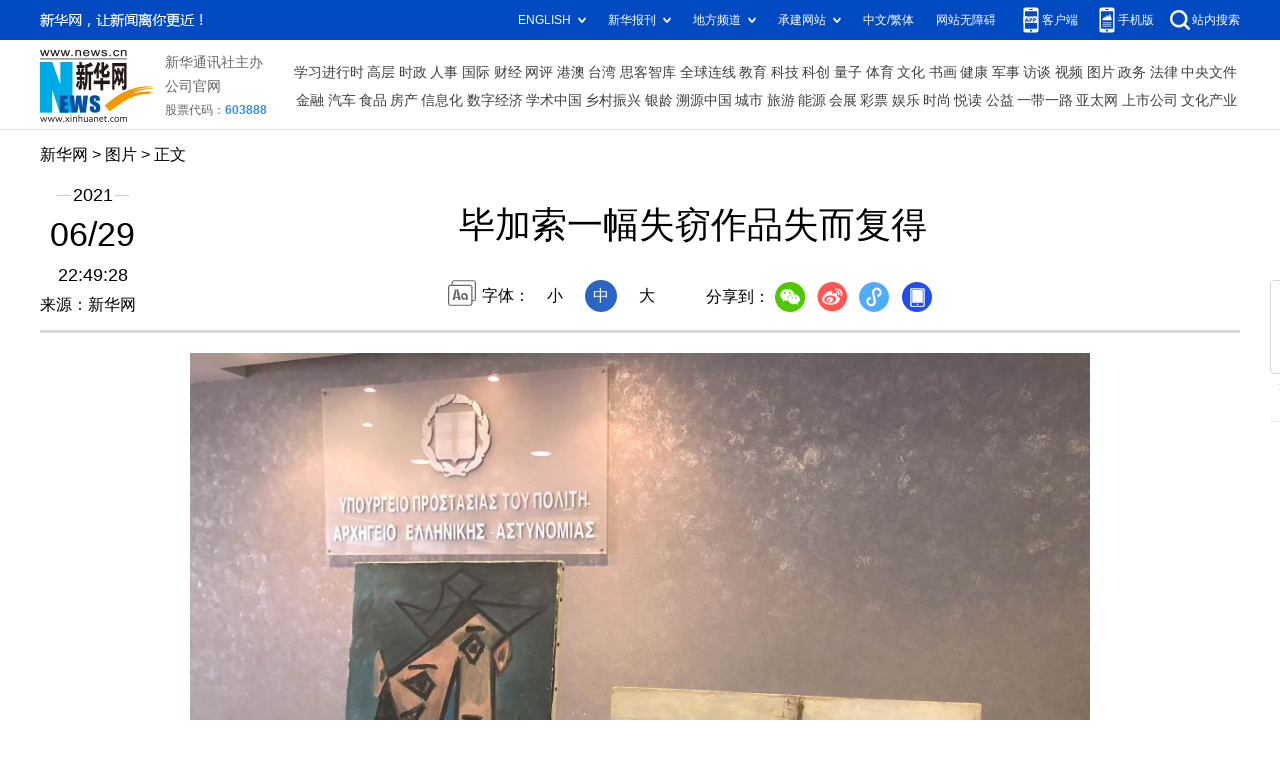

--- FILE ---
content_type: text/html; charset=utf-8
request_url: http://www.xinhuanet.com/photo/2021-06/29/c_1127610309.htm
body_size: 3612
content:
<!DOCTYPE HTML>
<html>
<head>
<meta http-equiv="Content-Type" content="text/html; charset=utf-8" /><meta name="publishid" content="1127610309.13.103.0"/><meta name="source" content="新华社"/><meta name="pageid" content="11118.11100.0.0.115479.0.0.0.0.0.113983.1127610309"/>
<meta name="apple-mobile-web-app-capable" content="yes" />
<meta name="apple-mobile-web-app-status-bar-style" content="black" />
<meta content="telephone=no" name="format-detection" />
<meta http-equiv="X-UA-Compatible" content="IE=edge" />
<meta content="width=device-width, initial-scale=1.0, minimum-scale=1.0, maximum-scale=1.0,user-scalable=no" name="viewport" />
<meta name="keywords" content="国际
" />
<meta name="description" content="毕加索一幅失窃作品失而复得
---在同一行动中，警方还发现国立美术馆另一失窃作品，即荷兰画家皮特·蒙德里安1905年创作的《磨坊》。" />
<script src="//www.xinhuanet.com/global/js/pageCore.js"></script>
<title>
毕加索一幅失窃作品失而复得-新华网
</title>
<link rel="stylesheet" href="//lib.xinhuanet.com/common/reset.css" />
<link rel="stylesheet" href="//www.news.cn/2021detail/css/detail.css" />
<link rel="stylesheet" href="//www.news.cn/2021detail/css/detail-picture.css" />
<script src="//lib.xinhuanet.com/jquery/jquery1.12.4/jquery.min.js"></script>
<script src="http://res.wx.qq.com/open/js/jweixin-1.6.0.js"></script>
<script src="//lib.xinhuanet.com/common/share.js"></script>
</head>
<body>
<div class="fix-ewm domPC">
<img src="//www.xinhuanet.com/detail2020/images/ewm.png" width="94" alt="" />
<div class="fxd">
<span class="fxd-wx"></span>
<a href="javascript:void(0)" class="fxd-wb"></a>
<span class="fxd-xcx"></span>
<span class="fxd-khd"></span>
<div class="fxd-wx-ewm"><img /></div>
<div class="fxd-xcx-ewm"><img /></div>
<div class="fxd-khd-ewm"><img src="//www.xinhuanet.com/politics/newpage2020/images/qrcode-app.png" />
</div>
</div>
</div>
<div class="domPC">
<script src="//www.news.cn/2021homepro/scripts/smallTop.js"></script>
</div>
<div class="domMobile">
<script src="//www.news.cn/2021mobile/scripts/toppx.js"></script>
</div>
<div class="header domPC">
<div class="header-top clearfix">
<div class="header-nav left"><a href="//www.xinhuanet.com/" target="_blank">新华网</a> > <a href="//www.news.cn/photo/index.htm" target="_blank" class="curColumn">图片</a> > 正文</div>
</div>
<div class="header-cont clearfix">
<div class="header-time left">
<span class="year"><em> 2021</em></span><span class="day"><em> 06</em>/<em> 29</em></span><span class="time"> 22:49:28</span>
</div>
<div class="source">
来源：新华网
</div>
<div class="head-line clearfix">
<h1>
<span class="title">
毕加索一幅失窃作品失而复得
</span>
<!--<span class="btn-audio"></span>-->
</h1>
<!--<audio class="hide" id="audioDom" src="" loop></audio>-->
<div class="pageShare">
<div class="setFont">字体：
<span id="fontSmall">小</span>
<span id="fontNormal" class="active">中</span>
<span id="fontBig">大</span>
</div>
<div class="share">
分享到：<a href="javascript:void(0)" class="wx"></a><a href="javascript:void(0)" class="wb"></a><a href="javascript:void(0)" class="xcx"></a><a href="javascript:void(0)" class="khd"></a>
<div class="wx-ewm"><img /></div>
<div class="xcx-ewm"><img /></div>
<div class="khd-ewm"><img src="//www.xinhuanet.com/politics/newpage2020/images/qrcode-app.png" /></div>
</div>
</div>
</div>
</div>
</div>
<div class="mheader domMobile">
<h1>
<span class="title">
毕加索一幅失窃作品失而复得
</span>
</h1>
<div class="info">
2021-06-29 22:49:28
<span>
来源：
新华网
</span>
</div>
</div>
<div class="main clearfix">
<div class="main-left">
<div id="detail">
<p align="center"><img id="{0E36EC26-D48C-4C43-9F5D-F572A218E569}" src="1127610309_16249781304581n.jpg" align="center" /></p>
<p>　　6月29日，警方在希腊雅典展示失窃的毕加索作品《女人头像》（左）和皮特·蒙德里安创作的《磨坊》。</p>
<p>　　希腊警方28日在距离首都雅典大约50公里处的一座仓库中发现国立美术馆2012年失窃的一幅毕加索作品《女人头像》。在同一行动中，警方还发现国立美术馆另一失窃作品，即荷兰画家皮特·蒙德里安1905年创作的《磨坊》。蒙德里安画作发现时已有损坏。警方在行动中逮捕了一名现年49岁的男子。新华社发</p>
<img id="wxsharepic" title="微信分享图" style="BORDER-TOP: #ccc 10px solid; BORDER-RIGHT: #ccc 10px solid; BORDER-BOTTOM: #ccc 10px solid; BORDER-LEFT: #ccc 10px solid; DISPLAY: none" src="1127610309_16249781447211n.jpg" />
<div id="articleEdit">
<span class="tiyi1 domPC">
<a href="javascript:void(0);" class="advise">【纠错】</a>
<div class="tiyi01" id="advisebox01" style="display:none">
<div>
<iframe id="jc_link1" style="width:600px;height:350px; float:left;" border="0" marginwidth="0" framespacing="0" marginheight="0" frameborder="0" noresize="" scrolling="no" vspale="0"></iframe>
</div>
<div class="tiyi03">
<div id="jc_close1" style="cursor:pointer"><img src="//www.xinhuanet.com/images/syicon/space.gif" width="24" height="24" border="0" />
</div>
</div>
</div>
</span>
<span class="editor">
【责任编辑:张欣然
】 
</span>
</div>
</div>
<!--相关新闻-->

<div class="picarea">
<div>
<ul>
<li>
<p class="img"><a href="//www.xinhuanet.com/photo/2021-06/30/c_1127611680.htm" target="_blank"><img src="../../titlepic/1127611680_1625021005097_title1n.jpg" width="150" height="100" border="0" alt="纽约持续高温" /></a></p>
<p class="tit"><a href="//www.xinhuanet.com/photo/2021-06/30/c_1127611680.htm" target="_blank">纽约持续高温</a></p>
</li>
<li>
<p class="img"><a href="//www.xinhuanet.com/photo/2021-06/29/c_1127610309.htm" target="_blank"><img src="../../titlepic/1127610309_1624978139051_title1n.jpg" width="150" height="100" border="0" alt="毕加索一幅失窃作品失而复得" /></a></p>
<p class="tit"><a href="//www.xinhuanet.com/photo/2021-06/29/c_1127610309.htm" target="_blank">毕加索一幅失窃作品失而复得</a></p>
</li>
<li>
<p class="img"><a href="//www.xinhuanet.com/photo/2021-06/29/c_1127608625.htm" target="_blank"><img src="../../titlepic/1127608625_1624944120357_title1n.jpg" width="150" height="100" border="0" alt="夏日里的可爱动物" /></a></p>
<p class="tit"><a href="//www.xinhuanet.com/photo/2021-06/29/c_1127608625.htm" target="_blank">夏日里的可爱动物</a></p>
</li>
<li>
<p class="img"><a href="//www.xinhuanet.com/photo/2021-06/29/c_1127608550.htm" target="_blank"><img src="../../titlepic/1127608550_1624940069361_title1n.jpg" width="150" height="100" border="0" alt="彩灯扮靓京城" /></a></p>
<p class="tit"><a href="//www.xinhuanet.com/photo/2021-06/29/c_1127608550.htm" target="_blank">彩灯扮靓京城</a></p>
</li>
<li>
<p class="img"><a href="//www.xinhuanet.com/photo/2021-06/29/c_1127606843.htm" target="_blank"><img src="../../titlepic/1127606843_1624906627336_title1n.jpg" width="150" height="100" border="0" alt="焰火盛放" /></a></p>
<p class="tit"><a href="//www.xinhuanet.com/photo/2021-06/29/c_1127606843.htm" target="_blank">焰火盛放</a></p>
</li>
<li>
<p class="img"><a href="//www.xinhuanet.com/photo/2021-06/28/c_1127603683.htm" target="_blank"><img src="../../titlepic/1127603683_1624847508277_title1n.jpg" width="150" height="100" border="0" alt="加拿大多伦多举办新冠疫苗接种日活动" /></a></p>
<p class="tit"><a href="//www.xinhuanet.com/photo/2021-06/28/c_1127603683.htm" target="_blank">加拿大多伦多举办新冠疫苗接种日活动</a></p>
</li>
<li>
<p class="img"><a href="//www.xinhuanet.com/photo/2021-06/27/c_1127603097.htm" target="_blank"><img src="../../titlepic/1127603097_1624798003158_title1n.jpg" width="150" height="100" border="0" alt="&ldquo;90后&rdquo;麦客：持北斗导航麦田&ldquo;淘金&rdquo;" /></a></p>
<p class="tit"><a href="//www.xinhuanet.com/photo/2021-06/27/c_1127603097.htm" target="_blank">“90后”麦客：持北斗导航麦田“淘金”</a></p>
</li>
<li>
<p class="img"><a href="//www.xinhuanet.com/photo/2021-06/27/c_1127602435.htm" target="_blank"><img src="../../titlepic/1127602435_1624762702775_title1n.jpg" width="150" height="100" border="0" alt="波兰：夏日欢乐" /></a></p>
<p class="tit"><a href="//www.xinhuanet.com/photo/2021-06/27/c_1127602435.htm" target="_blank">波兰：夏日欢乐</a></p>
</li>
<li>
<p class="img"><a href="//www.xinhuanet.com/photo/2021-06/27/c_1127602093.htm" target="_blank"><img src="../../titlepic/1127602093_1624759518388_title1n.jpg" width="150" height="100" border="0" alt="夏日农事忙" /></a></p>
<p class="tit"><a href="//www.xinhuanet.com/photo/2021-06/27/c_1127602093.htm" target="_blank">夏日农事忙</a></p>
</li>
<li>
<p class="img"><a href="//www.xinhuanet.com/photo/2021-06/25/c_1127597916.htm" target="_blank"><img src="../../titlepic/1127597916_1624605070955_title1n.jpg" width="150" height="100" border="0" alt="罗马：餐饮业客人逐渐回流" /></a></p>
<p class="tit"><a href="//www.xinhuanet.com/photo/2021-06/25/c_1127597916.htm" target="_blank">罗马：餐饮业客人逐渐回流</a></p>
</li>
<li>
<p class="img"><a href="//www.xinhuanet.com/photo/2021-06/25/c_1127597618.htm" target="_blank"><img src="../../titlepic/1127597618_1624606136798_title1n.jpg" width="150" height="100" border="0" alt="新华全媒+丨复兴号实现31个省区市全覆盖" /></a></p>
<p class="tit"><a href="//www.xinhuanet.com/photo/2021-06/25/c_1127597618.htm" target="_blank">新华全媒+丨复兴号实现31个省区市全覆盖</a></p>
</li>
<li>
<p class="img"><a href="//www.xinhuanet.com/photo/2021-06/25/c_1127597220.htm" target="_blank"><img src="../../titlepic/1127597220_1624590973317_title1n.jpg" width="150" height="100" border="0" alt="美国加州遭遇严重旱灾" /></a></p>
<p class="tit"><a href="//www.xinhuanet.com/photo/2021-06/25/c_1127597220.htm" target="_blank">美国加州遭遇严重旱灾</a></p>
</li>
<li>
<p class="img"><a href="//www.xinhuanet.com/photo/2021-06/25/c_1127596639.htm" target="_blank"><img src="../../titlepic/1127596639_1624585229223_title1n.jpg" width="150" height="100" border="0" alt="美佛罗里达州一住宅楼局部坍塌致至少3死12伤" /></a></p>
<p class="tit"><a href="//www.xinhuanet.com/photo/2021-06/25/c_1127596639.htm" target="_blank">美佛罗里达州一住宅楼局部坍塌致至少3死12伤</a></p>
</li>
<li>
<p class="img"><a href="//www.xinhuanet.com/photo/2021-06/24/c_1127595594.htm" target="_blank"><img src="../../titlepic/1127595594_1624541698764_title1n.jpg" width="150" height="100" border="0" alt="俄罗斯单日新增新冠确诊病例超过20000例" /></a></p>
<p class="tit"><a href="//www.xinhuanet.com/photo/2021-06/24/c_1127595594.htm" target="_blank">俄罗斯单日新增新冠确诊病例超过20000例</a></p>
</li>
<li>
<p class="img"><a href="//www.xinhuanet.com/photo/2021-06/24/c_1127593991.htm" target="_blank"><img src="../../titlepic/1127593991_1624508629526_title1n.jpg" width="150" height="100" border="0" alt="欧盟批准法国经济复苏计划" /></a></p>
<p class="tit"><a href="//www.xinhuanet.com/photo/2021-06/24/c_1127593991.htm" target="_blank">欧盟批准法国经济复苏计划</a></p>
</li>
</ul>
</div>
</div>
</div>
</div>
<div class="foot">
<script src="//lib.xinhuanet.com/common/foot.js"></script>
</div>
<div id="fontsize" style="display:none">
	
</div>
<div style="display:none" id="wxpic">

</div>
<script>
//微信分享图功能
var wxfxPic = $.trim($("#wxpic").html());
var detaiWxPic = $("#wxsharepic").attr("src");
if(wxfxPic==""){
	wxfxPic = '//lib.xinhuanet.com/common/sharelogo.jpg';
}
if(detaiWxPic){
	var curPageSrc = window.location.href;
	curPageSrc = curPageSrc.substring(0,curPageSrc.lastIndexOf('/')+1);
	wxfxPic = curPageSrc + detaiWxPic;
}
console.log("wxfxPic",wxfxPic);
wxConfig({
	title: '毕加索一幅失窃作品失而复得',
	desc: '新华网，让新闻离你更近！',
	link: window.location.href,
	imgUrl: wxfxPic 
});
</script>
<script src="//www.news.cn/2021homepro/scripts/fixedNav.js"></script>
<script src="//www.news.cn/2021detail/js/control-picture.js"></script>
<script src="//www.news.cn/2021detail/js/detail-picture.js"></script>
<script src="//www.news.cn/2021detail/js/xh-video.js"></script>
<div style="display:none"><div id="fwl">010020050570000000000000011100001127610309</div><script type="text/javascript" src="//webd.home.news.cn/webdig.js?z=1"></script><script type="text/javascript">wd_paramtracker("_wdxid=010020050570000000000000011100001127610309")</script><noscript><img src="//webd.home.news.cn/1.gif?z=1&_wdxid=010020050570000000000000011100001127610309" border="0" /></noscript></div>   </body>
</html>


--- FILE ---
content_type: text/plain;charset=UTF-8
request_url: http://api.home.news.cn/wx/jsapi.do?callback=jQuery112406479217062666884_1769401988761&mpId=390&url=http%3A%2F%2Fwww.xinhuanet.com%2Fphoto%2F2021-06%2F29%2Fc_1127610309.htm&_=1769401988762
body_size: 314
content:
jQuery112406479217062666884_1769401988761({"code":200,"description":"操作成功","content":{"signature":"08a04ef7d0660e709f6a14b98382a9efef011b99","appId":"wxbb5196cf19a1a1af","nonceStr":"93c6ddddf2db4f548f187a6711f4b002","url":"http://wwwxinhuanetcom/photo/2021-06/29/c_1127610309htm","timestamp":1769401992}});

--- FILE ---
content_type: application/javascript; charset=utf-8
request_url: http://www.news.cn/2021detail/js/control-picture.js
body_size: 1898
content:
var lefttmp;
var righttmp;
$(document).ready(function() {　
	if($("#div_page_roll1").length){
		lefttmp = $("img", $("#leftar")).attr("src");
		righttmp = $("img", $("#rightar")).attr("src");
		leng = $("a", $("#div_currpage")).length;
		if (leng != 0) {
		    leng = leng - 1;
		    var nextLin = $("a", $("#div_currpage"))[leng].href;
		    var oneword = location.href + "#";
		    if (nextLin == oneword) {
		        leng = leng - 1;
		        nextLin = $("a", $("#div_currpage"))[leng].href;
		    }
		    var currurl = location.href;
		    var underpd = currurl.substring(currurl.indexOf("c_") + 2, currurl.indexOf(".htm"));
		    if (underpd.indexOf("_") == -1) {
		        prevLink = location.href;
		        nextLink = $("a", $("#div_currpage"))[0].href;
		        setTimeout("window.opener=null;window.location.href='" + nextLink + "'", 600000);
		    } else {
		        var currnum = currurl.indexOf(".htm");
		        var underlineindex = currurl.lastIndexOf("_") + 1;
		        var nextnum = nextLin.indexOf(".htm");
		        var underlinenext = nextLin.lastIndexOf("_") + 1;
		        var undernum = nextLin.substr(nextLin.indexOf("c_")).split("_").length - 1;
		        var temp = currurl.substring(underlineindex, currnum);
		        var nexttemp = nextLin.substring(underlinenext, nextnum);
		        var boolx = parseInt(temp, 10) > parseInt(nexttemp, 10);
		        if ((boolx) || (undernum == 1)) {
		            if ($("img", $("a", $("#content"))).length == 0) {
		                prevLink = nextLin;
		                if (undernum == 1) {
		                    nextLink = nextLin;
		                } else {
		                    nextLink = prevLink.substr(0, (prevLink.lastIndexOf("_"))) + ".htm";
		                }
		                setTimeout("window.opener=null;window.location.href='" + nextLink + "'", 600000);
		            } else {
		                prevLink = nextLin;
		                nextLink = $("a", $("#content"))[0].href;
		            }
		        } else {
		            var a_1 = $("#div_currpage a").eq(0).attr("href");
		            var a_2 = $("#div_currpage a").eq(1).attr("href");
		            if (a_1 == "#") prevLink = a_2;
		            else prevLink = $("a", $("#div_currpage"))[0].href;
		            nextLink = nextLin;
		        }
		    }
		} else {
		    prevLink = location.href;
		    nextLink = location.href;
		}
		document.onkeydown = pageEvent;

		function pageEvent(evt) {
		    evt = evt || window.event;
		    var key = evt.which || evt.keyCode;
		    if (key == 37) location = prevLink;
		    if (key == 39) location = nextLink;
		};
		var lefturl = prevLink;
		var righturl = nextLink;
		var imgurl = righturl;
		//var reg = /^{.+}$/gi;
		var theBrowser = userBrowser();
		$("#detail img").each(function (i) {
		    if ($(this).attr("id") == "wxsharepic") {
		        return false;
		    }

		    if ($(this).attr("id") !== undefined && $(this).attr("name") !== "audiospan") {
		        $(this).wrap("<div class='dask'></div>").parent().append("<a href='#' class='picleft'></a><a href='#' class='picright'></a>").parent().addClass("bigPic");
		        this.style.cursor = "pointer";
		        var width = $(this).width();
		        var w2 = width / 2;
		        var thisImage = $(this);
		        $(thisImage)[0].onmousemove = function () {
		            var n_offsetX;
		            var thisEvent = getEvent();
		            if (theBrowser == "Firefox") {
		                var evtOffsets = getOffset(thisEvent);
		                n_offsetX = evtOffsets.offsetX;
		            } else {
		                n_offsetX = thisEvent.offsetX;
		            }
		            if (n_offsetX < w2) {
		                /* var j = this.style.cursor;
		                 if (j.lastIndexOf('arr_left') < 0) {
		                     this.style.cursor = 'url(http://www.xinhuanet.com/photo/static/arr_left.cur),auto';
		                 }*/
		                imgurl = lefturl;
		            } else if (n_offsetX > w2) {
		                /* var j = this.style.cursor;
		                 if (j.lastIndexOf('arr_right') < 0) {
		                     this.style.cursor = 'url(http://www.xinhuanet.com/photo/static/arr_right.cur),auto';
		                 }*/
		                imgurl = righturl;
		            } else {
		                this.style.cursor = "pointer";
		            }
		        }
		        $(thisImage)[0].onmouseup = function () {
		            top.location = imgurl;
		        }
		        $(this).siblings(".picleft").attr("href", lefturl).siblings(".picright").attr("href", righturl);
		        $(".dask").hover(function () {
		            $(".dask .picleft,.dask .picright").show();
		        }, function () {
		            $(".dask .picleft,.dask .picright").hide();
		        })
		    }
		});
	}
});
function getEvent()
 {
    if (document.all) return window.event;
    func = getEvent.caller;
    while (func != null) {
        var arg0 = func.arguments[0];
        if (arg0)
        {
            if ((arg0.constructor == Event || arg0.constructor == MouseEvent) || (typeof(arg0) == "object" && arg0.preventDefault && arg0.stopPropagation))
            {
                return arg0;
            }
        }
        func = func.caller;
    }
    return null;
}
function getOffset(evt)
 {
    var target = evt.target;
    if (target.offsetLeft == undefined)
    {
        target = target.parentNode;
    }
    var pageCoord = getPageCoord(target);
    var eventCoord = {
        x: window.pageXOffset + evt.clientX,
        y: window.pageYOffset + evt.clientY
    };
    var offset = {
        offsetX: eventCoord.x - pageCoord.x,
        offsetY: eventCoord.y - pageCoord.y
    };
    return offset;
}
function getPageCoord(element)
 {
    var coord = {
        x: 0,
        y: 0
    };
    while (element)
    {
        coord.x += element.offsetLeft;
        coord.y += element.offsetTop;
        element = element.offsetParent;
    }
    return coord;
}
function userBrowser() {
    var browserName = navigator.userAgent.toLowerCase();
    if (/msie/i.test(browserName) && !/opera/.test(browserName)) {
        return "IE";
    } else if (/firefox/i.test(browserName)) {
        return "Firefox";
    } else if (/chrome/i.test(browserName) && /webkit/i.test(browserName) && /mozilla/i.test(browserName)) {
        return "Chrome";
    } else if (/opera/i.test(browserName)) {
        return "Opera";
    } else if (/webkit/i.test(browserName) && !(/chrome/i.test(browserName) && /webkit/i.test(browserName) && /mozilla/i.test(browserName))) {
        return "Safari";
    } else {
        return "unKnow";
    }
}